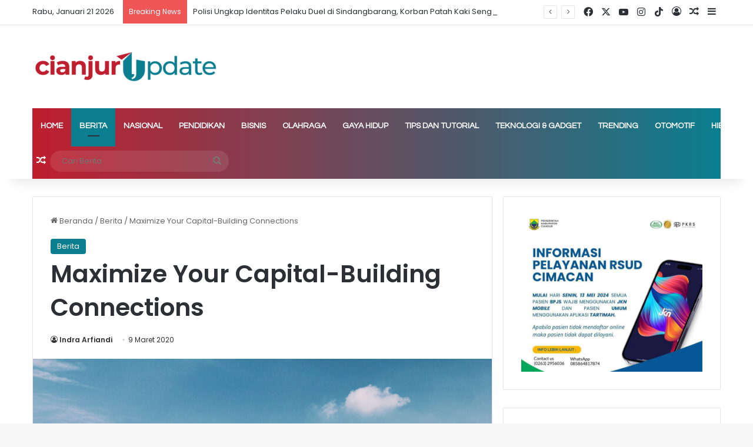

--- FILE ---
content_type: text/html; charset=UTF-8
request_url: https://www.cianjurupdate.com/wp-admin/admin-ajax.php?postviews_id=72&action=tie_postviews&_=1768967937334
body_size: -73
content:
<span class="tie-icon-fire" aria-hidden="true"></span> 5,053</span>

--- FILE ---
content_type: text/html; charset=utf-8
request_url: https://www.google.com/recaptcha/api2/aframe
body_size: 269
content:
<!DOCTYPE HTML><html><head><meta http-equiv="content-type" content="text/html; charset=UTF-8"></head><body><script nonce="lMWIRCtfXtw8RQBDQLhKlg">/** Anti-fraud and anti-abuse applications only. See google.com/recaptcha */ try{var clients={'sodar':'https://pagead2.googlesyndication.com/pagead/sodar?'};window.addEventListener("message",function(a){try{if(a.source===window.parent){var b=JSON.parse(a.data);var c=clients[b['id']];if(c){var d=document.createElement('img');d.src=c+b['params']+'&rc='+(localStorage.getItem("rc::a")?sessionStorage.getItem("rc::b"):"");window.document.body.appendChild(d);sessionStorage.setItem("rc::e",parseInt(sessionStorage.getItem("rc::e")||0)+1);localStorage.setItem("rc::h",'1768967940304');}}}catch(b){}});window.parent.postMessage("_grecaptcha_ready", "*");}catch(b){}</script></body></html>